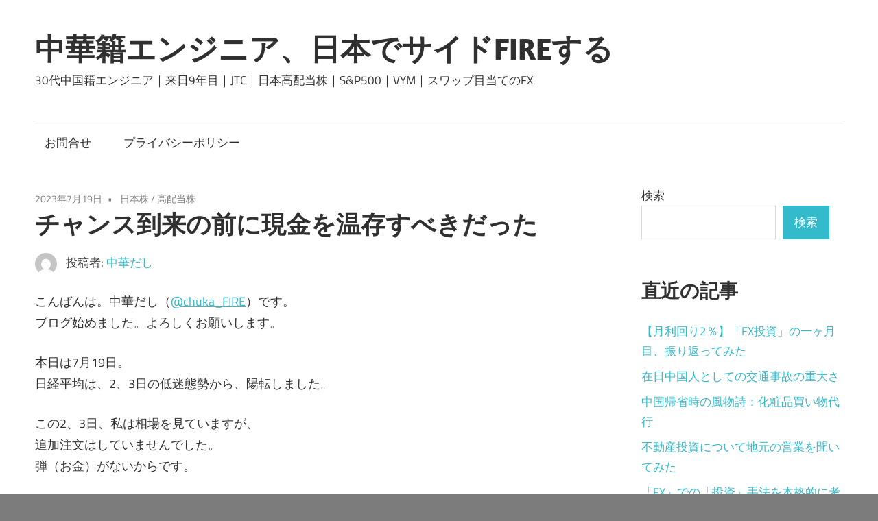

--- FILE ---
content_type: text/html; charset=UTF-8
request_url: https://www.chuka-fire.com/?p=35
body_size: 16055
content:
<!DOCTYPE html>
<html dir="ltr" lang="ja"
	prefix="og: https://ogp.me/ns#" >

<head>
<meta charset="UTF-8">
<meta name="viewport" content="width=device-width, initial-scale=1">
<link rel="profile" href="http://gmpg.org/xfn/11">
<link rel="pingback" href="https://www.chuka-fire.com/xmlrpc.php">

<title>チャンス到来の前に現金を温存すべきだった - 中華籍エンジニア、日本でサイドFIREする</title>

		<!-- All in One SEO 4.4.3 - aioseo.com -->
		<meta name="description" content="こんばんは。初投稿は反省文です。" />
		<meta name="robots" content="max-image-preview:large" />
		<link rel="canonical" href="https://www.chuka-fire.com/?p=35" />
		<meta name="generator" content="All in One SEO (AIOSEO) 4.4.3" />
		<meta property="og:locale" content="ja_JP" />
		<meta property="og:site_name" content="中華籍エンジニア、日本でサイドFIREする - 30代中国籍エンジニア｜来日9年目｜JTC｜日本高配当株｜S&amp;P500｜VYM｜スワップ目当てのFX" />
		<meta property="og:type" content="article" />
		<meta property="og:title" content="チャンス到来の前に現金を温存すべきだった - 中華籍エンジニア、日本でサイドFIREする" />
		<meta property="og:description" content="こんばんは。初投稿は反省文です。" />
		<meta property="og:url" content="https://www.chuka-fire.com/?p=35" />
		<meta property="article:published_time" content="2023-07-19T12:42:35+00:00" />
		<meta property="article:modified_time" content="2023-07-20T01:46:59+00:00" />
		<meta name="twitter:card" content="summary_large_image" />
		<meta name="twitter:site" content="@chuka_FIRE" />
		<meta name="twitter:title" content="チャンス到来の前に現金を温存すべきだった - 中華籍エンジニア、日本でサイドFIREする" />
		<meta name="twitter:description" content="こんばんは。初投稿は反省文です。" />
		<meta name="twitter:creator" content="@chuka_FIRE" />
		<script type="application/ld+json" class="aioseo-schema">
			{"@context":"https:\/\/schema.org","@graph":[{"@type":"BlogPosting","@id":"https:\/\/www.chuka-fire.com\/?p=35#blogposting","name":"\u30c1\u30e3\u30f3\u30b9\u5230\u6765\u306e\u524d\u306b\u73fe\u91d1\u3092\u6e29\u5b58\u3059\u3079\u304d\u3060\u3063\u305f - \u4e2d\u83ef\u7c4d\u30a8\u30f3\u30b8\u30cb\u30a2\u3001\u65e5\u672c\u3067\u30b5\u30a4\u30c9FIRE\u3059\u308b","headline":"\u30c1\u30e3\u30f3\u30b9\u5230\u6765\u306e\u524d\u306b\u73fe\u91d1\u3092\u6e29\u5b58\u3059\u3079\u304d\u3060\u3063\u305f","author":{"@id":"https:\/\/www.chuka-fire.com\/?author=1#author"},"publisher":{"@id":"https:\/\/www.chuka-fire.com\/#person"},"image":{"@type":"ImageObject","@id":"https:\/\/www.chuka-fire.com\/?p=35#articleImage","url":"https:\/\/secure.gravatar.com\/avatar\/763e4855b487c7566311fa2a241287513d0688089b2d90179da388c71c81e68e?s=96&d=mm&r=g","width":96,"height":96,"caption":"\u4e2d\u83ef\u3060\u3057"},"datePublished":"2023-07-19T12:42:35+09:00","dateModified":"2023-07-20T01:46:59+09:00","inLanguage":"ja","mainEntityOfPage":{"@id":"https:\/\/www.chuka-fire.com\/?p=35#webpage"},"isPartOf":{"@id":"https:\/\/www.chuka-fire.com\/?p=35#webpage"},"articleSection":"\u65e5\u672c\u682a, \u9ad8\u914d\u5f53\u682a, FIRE, \u65e5\u672c\u682a"},{"@type":"BreadcrumbList","@id":"https:\/\/www.chuka-fire.com\/?p=35#breadcrumblist","itemListElement":[{"@type":"ListItem","@id":"https:\/\/www.chuka-fire.com\/#listItem","position":1,"item":{"@type":"WebPage","@id":"https:\/\/www.chuka-fire.com\/","name":"\u30db\u30fc\u30e0","description":"30\u4ee3\u4e2d\u56fd\u7c4d\u30a8\u30f3\u30b8\u30cb\u30a2\uff5c\u6765\u65e59\u5e74\u76ee\uff5cJTC\uff5c\u65e5\u672c\u9ad8\u914d\u5f53\u682a\uff5cS&P500\uff5cVYM\uff5c\u30b9\u30ef\u30c3\u30d7\u76ee\u5f53\u3066\u306eFX","url":"https:\/\/www.chuka-fire.com\/"},"nextItem":"https:\/\/www.chuka-fire.com\/?p=35#listItem"},{"@type":"ListItem","@id":"https:\/\/www.chuka-fire.com\/?p=35#listItem","position":2,"item":{"@type":"WebPage","@id":"https:\/\/www.chuka-fire.com\/?p=35","name":"\u30c1\u30e3\u30f3\u30b9\u5230\u6765\u306e\u524d\u306b\u73fe\u91d1\u3092\u6e29\u5b58\u3059\u3079\u304d\u3060\u3063\u305f","description":"\u3053\u3093\u3070\u3093\u306f\u3002\u521d\u6295\u7a3f\u306f\u53cd\u7701\u6587\u3067\u3059\u3002","url":"https:\/\/www.chuka-fire.com\/?p=35"},"previousItem":"https:\/\/www.chuka-fire.com\/#listItem"}]},{"@type":"Person","@id":"https:\/\/www.chuka-fire.com\/#person","name":"\u4e2d\u83ef\u3060\u3057","image":"http:\/\/www.chuka-fire.com\/wp-content\/uploads\/2023\/07\/cropped-cooking_chuuka_dashi.png","sameAs":["https:\/\/twitter.com\/chuka_FIRE"]},{"@type":"Person","@id":"https:\/\/www.chuka-fire.com\/?author=1#author","url":"https:\/\/www.chuka-fire.com\/?author=1","name":"\u4e2d\u83ef\u3060\u3057","image":{"@type":"ImageObject","@id":"https:\/\/www.chuka-fire.com\/?p=35#authorImage","url":"https:\/\/secure.gravatar.com\/avatar\/763e4855b487c7566311fa2a241287513d0688089b2d90179da388c71c81e68e?s=96&d=mm&r=g","width":96,"height":96,"caption":"\u4e2d\u83ef\u3060\u3057"}},{"@type":"WebPage","@id":"https:\/\/www.chuka-fire.com\/?p=35#webpage","url":"https:\/\/www.chuka-fire.com\/?p=35","name":"\u30c1\u30e3\u30f3\u30b9\u5230\u6765\u306e\u524d\u306b\u73fe\u91d1\u3092\u6e29\u5b58\u3059\u3079\u304d\u3060\u3063\u305f - \u4e2d\u83ef\u7c4d\u30a8\u30f3\u30b8\u30cb\u30a2\u3001\u65e5\u672c\u3067\u30b5\u30a4\u30c9FIRE\u3059\u308b","description":"\u3053\u3093\u3070\u3093\u306f\u3002\u521d\u6295\u7a3f\u306f\u53cd\u7701\u6587\u3067\u3059\u3002","inLanguage":"ja","isPartOf":{"@id":"https:\/\/www.chuka-fire.com\/#website"},"breadcrumb":{"@id":"https:\/\/www.chuka-fire.com\/?p=35#breadcrumblist"},"author":{"@id":"https:\/\/www.chuka-fire.com\/?author=1#author"},"creator":{"@id":"https:\/\/www.chuka-fire.com\/?author=1#author"},"datePublished":"2023-07-19T12:42:35+09:00","dateModified":"2023-07-20T01:46:59+09:00"},{"@type":"WebSite","@id":"https:\/\/www.chuka-fire.com\/#website","url":"https:\/\/www.chuka-fire.com\/","name":"\u4e2d\u83ef\u7c4d\u30a8\u30f3\u30b8\u30cb\u30a2\u3001\u65e5\u672c\u3067\u30b5\u30a4\u30c9FIRE\u3059\u308b","description":"30\u4ee3\u4e2d\u56fd\u7c4d\u30a8\u30f3\u30b8\u30cb\u30a2\uff5c\u6765\u65e59\u5e74\u76ee\uff5cJTC\uff5c\u65e5\u672c\u9ad8\u914d\u5f53\u682a\uff5cS&P500\uff5cVYM\uff5c\u30b9\u30ef\u30c3\u30d7\u76ee\u5f53\u3066\u306eFX","inLanguage":"ja","publisher":{"@id":"https:\/\/www.chuka-fire.com\/#person"}}]}
		</script>
		<!-- All in One SEO -->

<link rel='dns-prefetch' href='//www.googletagmanager.com' />
<link rel='dns-prefetch' href='//stats.wp.com' />
<link rel='dns-prefetch' href='//i0.wp.com' />
<link rel='dns-prefetch' href='//c0.wp.com' />
<link rel='dns-prefetch' href='//pagead2.googlesyndication.com' />
<link rel="alternate" type="application/rss+xml" title="中華籍エンジニア、日本でサイドFIREする &raquo; フィード" href="https://www.chuka-fire.com/?feed=rss2" />
<link rel="alternate" type="application/rss+xml" title="中華籍エンジニア、日本でサイドFIREする &raquo; コメントフィード" href="https://www.chuka-fire.com/?feed=comments-rss2" />
<link rel="alternate" type="application/rss+xml" title="中華籍エンジニア、日本でサイドFIREする &raquo; チャンス到来の前に現金を温存すべきだった のコメントのフィード" href="https://www.chuka-fire.com/?feed=rss2&#038;p=35" />
<link rel="alternate" title="oEmbed (JSON)" type="application/json+oembed" href="https://www.chuka-fire.com/index.php?rest_route=%2Foembed%2F1.0%2Fembed&#038;url=https%3A%2F%2Fwww.chuka-fire.com%2F%3Fp%3D35" />
<link rel="alternate" title="oEmbed (XML)" type="text/xml+oembed" href="https://www.chuka-fire.com/index.php?rest_route=%2Foembed%2F1.0%2Fembed&#038;url=https%3A%2F%2Fwww.chuka-fire.com%2F%3Fp%3D35&#038;format=xml" />
<style id='wp-img-auto-sizes-contain-inline-css' type='text/css'>
img:is([sizes=auto i],[sizes^="auto," i]){contain-intrinsic-size:3000px 1500px}
/*# sourceURL=wp-img-auto-sizes-contain-inline-css */
</style>
<link rel='stylesheet' id='maxwell-theme-fonts-css' href='https://www.chuka-fire.com/wp-content/fonts/e5c5af5e32f8d8da5e6900f903e9f6eb.css?ver=20201110' type='text/css' media='all' />
<style id='wp-emoji-styles-inline-css' type='text/css'>

	img.wp-smiley, img.emoji {
		display: inline !important;
		border: none !important;
		box-shadow: none !important;
		height: 1em !important;
		width: 1em !important;
		margin: 0 0.07em !important;
		vertical-align: -0.1em !important;
		background: none !important;
		padding: 0 !important;
	}
/*# sourceURL=wp-emoji-styles-inline-css */
</style>
<style id='wp-block-library-inline-css' type='text/css'>
:root{--wp-block-synced-color:#7a00df;--wp-block-synced-color--rgb:122,0,223;--wp-bound-block-color:var(--wp-block-synced-color);--wp-editor-canvas-background:#ddd;--wp-admin-theme-color:#007cba;--wp-admin-theme-color--rgb:0,124,186;--wp-admin-theme-color-darker-10:#006ba1;--wp-admin-theme-color-darker-10--rgb:0,107,160.5;--wp-admin-theme-color-darker-20:#005a87;--wp-admin-theme-color-darker-20--rgb:0,90,135;--wp-admin-border-width-focus:2px}@media (min-resolution:192dpi){:root{--wp-admin-border-width-focus:1.5px}}.wp-element-button{cursor:pointer}:root .has-very-light-gray-background-color{background-color:#eee}:root .has-very-dark-gray-background-color{background-color:#313131}:root .has-very-light-gray-color{color:#eee}:root .has-very-dark-gray-color{color:#313131}:root .has-vivid-green-cyan-to-vivid-cyan-blue-gradient-background{background:linear-gradient(135deg,#00d084,#0693e3)}:root .has-purple-crush-gradient-background{background:linear-gradient(135deg,#34e2e4,#4721fb 50%,#ab1dfe)}:root .has-hazy-dawn-gradient-background{background:linear-gradient(135deg,#faaca8,#dad0ec)}:root .has-subdued-olive-gradient-background{background:linear-gradient(135deg,#fafae1,#67a671)}:root .has-atomic-cream-gradient-background{background:linear-gradient(135deg,#fdd79a,#004a59)}:root .has-nightshade-gradient-background{background:linear-gradient(135deg,#330968,#31cdcf)}:root .has-midnight-gradient-background{background:linear-gradient(135deg,#020381,#2874fc)}:root{--wp--preset--font-size--normal:16px;--wp--preset--font-size--huge:42px}.has-regular-font-size{font-size:1em}.has-larger-font-size{font-size:2.625em}.has-normal-font-size{font-size:var(--wp--preset--font-size--normal)}.has-huge-font-size{font-size:var(--wp--preset--font-size--huge)}.has-text-align-center{text-align:center}.has-text-align-left{text-align:left}.has-text-align-right{text-align:right}.has-fit-text{white-space:nowrap!important}#end-resizable-editor-section{display:none}.aligncenter{clear:both}.items-justified-left{justify-content:flex-start}.items-justified-center{justify-content:center}.items-justified-right{justify-content:flex-end}.items-justified-space-between{justify-content:space-between}.screen-reader-text{border:0;clip-path:inset(50%);height:1px;margin:-1px;overflow:hidden;padding:0;position:absolute;width:1px;word-wrap:normal!important}.screen-reader-text:focus{background-color:#ddd;clip-path:none;color:#444;display:block;font-size:1em;height:auto;left:5px;line-height:normal;padding:15px 23px 14px;text-decoration:none;top:5px;width:auto;z-index:100000}html :where(.has-border-color){border-style:solid}html :where([style*=border-top-color]){border-top-style:solid}html :where([style*=border-right-color]){border-right-style:solid}html :where([style*=border-bottom-color]){border-bottom-style:solid}html :where([style*=border-left-color]){border-left-style:solid}html :where([style*=border-width]){border-style:solid}html :where([style*=border-top-width]){border-top-style:solid}html :where([style*=border-right-width]){border-right-style:solid}html :where([style*=border-bottom-width]){border-bottom-style:solid}html :where([style*=border-left-width]){border-left-style:solid}html :where(img[class*=wp-image-]){height:auto;max-width:100%}:where(figure){margin:0 0 1em}html :where(.is-position-sticky){--wp-admin--admin-bar--position-offset:var(--wp-admin--admin-bar--height,0px)}@media screen and (max-width:600px){html :where(.is-position-sticky){--wp-admin--admin-bar--position-offset:0px}}
.has-text-align-justify{text-align:justify;}

/*# sourceURL=wp-block-library-inline-css */
</style><style id='wp-block-archives-inline-css' type='text/css'>
.wp-block-archives{box-sizing:border-box}.wp-block-archives-dropdown label{display:block}
/*# sourceURL=https://c0.wp.com/c/6.9/wp-includes/blocks/archives/style.min.css */
</style>
<style id='wp-block-categories-inline-css' type='text/css'>
.wp-block-categories{box-sizing:border-box}.wp-block-categories.alignleft{margin-right:2em}.wp-block-categories.alignright{margin-left:2em}.wp-block-categories.wp-block-categories-dropdown.aligncenter{text-align:center}.wp-block-categories .wp-block-categories__label{display:block;width:100%}
/*# sourceURL=https://c0.wp.com/c/6.9/wp-includes/blocks/categories/style.min.css */
</style>
<style id='wp-block-heading-inline-css' type='text/css'>
h1:where(.wp-block-heading).has-background,h2:where(.wp-block-heading).has-background,h3:where(.wp-block-heading).has-background,h4:where(.wp-block-heading).has-background,h5:where(.wp-block-heading).has-background,h6:where(.wp-block-heading).has-background{padding:1.25em 2.375em}h1.has-text-align-left[style*=writing-mode]:where([style*=vertical-lr]),h1.has-text-align-right[style*=writing-mode]:where([style*=vertical-rl]),h2.has-text-align-left[style*=writing-mode]:where([style*=vertical-lr]),h2.has-text-align-right[style*=writing-mode]:where([style*=vertical-rl]),h3.has-text-align-left[style*=writing-mode]:where([style*=vertical-lr]),h3.has-text-align-right[style*=writing-mode]:where([style*=vertical-rl]),h4.has-text-align-left[style*=writing-mode]:where([style*=vertical-lr]),h4.has-text-align-right[style*=writing-mode]:where([style*=vertical-rl]),h5.has-text-align-left[style*=writing-mode]:where([style*=vertical-lr]),h5.has-text-align-right[style*=writing-mode]:where([style*=vertical-rl]),h6.has-text-align-left[style*=writing-mode]:where([style*=vertical-lr]),h6.has-text-align-right[style*=writing-mode]:where([style*=vertical-rl]){rotate:180deg}
/*# sourceURL=https://c0.wp.com/c/6.9/wp-includes/blocks/heading/style.min.css */
</style>
<style id='wp-block-latest-posts-inline-css' type='text/css'>
.wp-block-latest-posts{box-sizing:border-box}.wp-block-latest-posts.alignleft{margin-right:2em}.wp-block-latest-posts.alignright{margin-left:2em}.wp-block-latest-posts.wp-block-latest-posts__list{list-style:none}.wp-block-latest-posts.wp-block-latest-posts__list li{clear:both;overflow-wrap:break-word}.wp-block-latest-posts.is-grid{display:flex;flex-wrap:wrap}.wp-block-latest-posts.is-grid li{margin:0 1.25em 1.25em 0;width:100%}@media (min-width:600px){.wp-block-latest-posts.columns-2 li{width:calc(50% - .625em)}.wp-block-latest-posts.columns-2 li:nth-child(2n){margin-right:0}.wp-block-latest-posts.columns-3 li{width:calc(33.33333% - .83333em)}.wp-block-latest-posts.columns-3 li:nth-child(3n){margin-right:0}.wp-block-latest-posts.columns-4 li{width:calc(25% - .9375em)}.wp-block-latest-posts.columns-4 li:nth-child(4n){margin-right:0}.wp-block-latest-posts.columns-5 li{width:calc(20% - 1em)}.wp-block-latest-posts.columns-5 li:nth-child(5n){margin-right:0}.wp-block-latest-posts.columns-6 li{width:calc(16.66667% - 1.04167em)}.wp-block-latest-posts.columns-6 li:nth-child(6n){margin-right:0}}:root :where(.wp-block-latest-posts.is-grid){padding:0}:root :where(.wp-block-latest-posts.wp-block-latest-posts__list){padding-left:0}.wp-block-latest-posts__post-author,.wp-block-latest-posts__post-date{display:block;font-size:.8125em}.wp-block-latest-posts__post-excerpt,.wp-block-latest-posts__post-full-content{margin-bottom:1em;margin-top:.5em}.wp-block-latest-posts__featured-image a{display:inline-block}.wp-block-latest-posts__featured-image img{height:auto;max-width:100%;width:auto}.wp-block-latest-posts__featured-image.alignleft{float:left;margin-right:1em}.wp-block-latest-posts__featured-image.alignright{float:right;margin-left:1em}.wp-block-latest-posts__featured-image.aligncenter{margin-bottom:1em;text-align:center}
/*# sourceURL=https://c0.wp.com/c/6.9/wp-includes/blocks/latest-posts/style.min.css */
</style>
<style id='wp-block-search-inline-css' type='text/css'>
.wp-block-search__button{margin-left:10px;word-break:normal}.wp-block-search__button.has-icon{line-height:0}.wp-block-search__button svg{height:1.25em;min-height:24px;min-width:24px;width:1.25em;fill:currentColor;vertical-align:text-bottom}:where(.wp-block-search__button){border:1px solid #ccc;padding:6px 10px}.wp-block-search__inside-wrapper{display:flex;flex:auto;flex-wrap:nowrap;max-width:100%}.wp-block-search__label{width:100%}.wp-block-search.wp-block-search__button-only .wp-block-search__button{box-sizing:border-box;display:flex;flex-shrink:0;justify-content:center;margin-left:0;max-width:100%}.wp-block-search.wp-block-search__button-only .wp-block-search__inside-wrapper{min-width:0!important;transition-property:width}.wp-block-search.wp-block-search__button-only .wp-block-search__input{flex-basis:100%;transition-duration:.3s}.wp-block-search.wp-block-search__button-only.wp-block-search__searchfield-hidden,.wp-block-search.wp-block-search__button-only.wp-block-search__searchfield-hidden .wp-block-search__inside-wrapper{overflow:hidden}.wp-block-search.wp-block-search__button-only.wp-block-search__searchfield-hidden .wp-block-search__input{border-left-width:0!important;border-right-width:0!important;flex-basis:0;flex-grow:0;margin:0;min-width:0!important;padding-left:0!important;padding-right:0!important;width:0!important}:where(.wp-block-search__input){appearance:none;border:1px solid #949494;flex-grow:1;font-family:inherit;font-size:inherit;font-style:inherit;font-weight:inherit;letter-spacing:inherit;line-height:inherit;margin-left:0;margin-right:0;min-width:3rem;padding:8px;text-decoration:unset!important;text-transform:inherit}:where(.wp-block-search__button-inside .wp-block-search__inside-wrapper){background-color:#fff;border:1px solid #949494;box-sizing:border-box;padding:4px}:where(.wp-block-search__button-inside .wp-block-search__inside-wrapper) .wp-block-search__input{border:none;border-radius:0;padding:0 4px}:where(.wp-block-search__button-inside .wp-block-search__inside-wrapper) .wp-block-search__input:focus{outline:none}:where(.wp-block-search__button-inside .wp-block-search__inside-wrapper) :where(.wp-block-search__button){padding:4px 8px}.wp-block-search.aligncenter .wp-block-search__inside-wrapper{margin:auto}.wp-block[data-align=right] .wp-block-search.wp-block-search__button-only .wp-block-search__inside-wrapper{float:right}
/*# sourceURL=https://c0.wp.com/c/6.9/wp-includes/blocks/search/style.min.css */
</style>
<style id='wp-block-group-inline-css' type='text/css'>
.wp-block-group{box-sizing:border-box}:where(.wp-block-group.wp-block-group-is-layout-constrained){position:relative}
/*# sourceURL=https://c0.wp.com/c/6.9/wp-includes/blocks/group/style.min.css */
</style>
<style id='wp-block-paragraph-inline-css' type='text/css'>
.is-small-text{font-size:.875em}.is-regular-text{font-size:1em}.is-large-text{font-size:2.25em}.is-larger-text{font-size:3em}.has-drop-cap:not(:focus):first-letter{float:left;font-size:8.4em;font-style:normal;font-weight:100;line-height:.68;margin:.05em .1em 0 0;text-transform:uppercase}body.rtl .has-drop-cap:not(:focus):first-letter{float:none;margin-left:.1em}p.has-drop-cap.has-background{overflow:hidden}:root :where(p.has-background){padding:1.25em 2.375em}:where(p.has-text-color:not(.has-link-color)) a{color:inherit}p.has-text-align-left[style*="writing-mode:vertical-lr"],p.has-text-align-right[style*="writing-mode:vertical-rl"]{rotate:180deg}
/*# sourceURL=https://c0.wp.com/c/6.9/wp-includes/blocks/paragraph/style.min.css */
</style>
<style id='global-styles-inline-css' type='text/css'>
:root{--wp--preset--aspect-ratio--square: 1;--wp--preset--aspect-ratio--4-3: 4/3;--wp--preset--aspect-ratio--3-4: 3/4;--wp--preset--aspect-ratio--3-2: 3/2;--wp--preset--aspect-ratio--2-3: 2/3;--wp--preset--aspect-ratio--16-9: 16/9;--wp--preset--aspect-ratio--9-16: 9/16;--wp--preset--color--black: #000000;--wp--preset--color--cyan-bluish-gray: #abb8c3;--wp--preset--color--white: #ffffff;--wp--preset--color--pale-pink: #f78da7;--wp--preset--color--vivid-red: #cf2e2e;--wp--preset--color--luminous-vivid-orange: #ff6900;--wp--preset--color--luminous-vivid-amber: #fcb900;--wp--preset--color--light-green-cyan: #7bdcb5;--wp--preset--color--vivid-green-cyan: #00d084;--wp--preset--color--pale-cyan-blue: #8ed1fc;--wp--preset--color--vivid-cyan-blue: #0693e3;--wp--preset--color--vivid-purple: #9b51e0;--wp--preset--color--primary: #33bbcc;--wp--preset--color--secondary: #008899;--wp--preset--color--tertiary: #005566;--wp--preset--color--accent: #cc3833;--wp--preset--color--highlight: #009912;--wp--preset--color--light-gray: #f0f0f0;--wp--preset--color--gray: #999999;--wp--preset--color--dark-gray: #303030;--wp--preset--gradient--vivid-cyan-blue-to-vivid-purple: linear-gradient(135deg,rgb(6,147,227) 0%,rgb(155,81,224) 100%);--wp--preset--gradient--light-green-cyan-to-vivid-green-cyan: linear-gradient(135deg,rgb(122,220,180) 0%,rgb(0,208,130) 100%);--wp--preset--gradient--luminous-vivid-amber-to-luminous-vivid-orange: linear-gradient(135deg,rgb(252,185,0) 0%,rgb(255,105,0) 100%);--wp--preset--gradient--luminous-vivid-orange-to-vivid-red: linear-gradient(135deg,rgb(255,105,0) 0%,rgb(207,46,46) 100%);--wp--preset--gradient--very-light-gray-to-cyan-bluish-gray: linear-gradient(135deg,rgb(238,238,238) 0%,rgb(169,184,195) 100%);--wp--preset--gradient--cool-to-warm-spectrum: linear-gradient(135deg,rgb(74,234,220) 0%,rgb(151,120,209) 20%,rgb(207,42,186) 40%,rgb(238,44,130) 60%,rgb(251,105,98) 80%,rgb(254,248,76) 100%);--wp--preset--gradient--blush-light-purple: linear-gradient(135deg,rgb(255,206,236) 0%,rgb(152,150,240) 100%);--wp--preset--gradient--blush-bordeaux: linear-gradient(135deg,rgb(254,205,165) 0%,rgb(254,45,45) 50%,rgb(107,0,62) 100%);--wp--preset--gradient--luminous-dusk: linear-gradient(135deg,rgb(255,203,112) 0%,rgb(199,81,192) 50%,rgb(65,88,208) 100%);--wp--preset--gradient--pale-ocean: linear-gradient(135deg,rgb(255,245,203) 0%,rgb(182,227,212) 50%,rgb(51,167,181) 100%);--wp--preset--gradient--electric-grass: linear-gradient(135deg,rgb(202,248,128) 0%,rgb(113,206,126) 100%);--wp--preset--gradient--midnight: linear-gradient(135deg,rgb(2,3,129) 0%,rgb(40,116,252) 100%);--wp--preset--font-size--small: 13px;--wp--preset--font-size--medium: 20px;--wp--preset--font-size--large: 36px;--wp--preset--font-size--x-large: 42px;--wp--preset--spacing--20: 0.44rem;--wp--preset--spacing--30: 0.67rem;--wp--preset--spacing--40: 1rem;--wp--preset--spacing--50: 1.5rem;--wp--preset--spacing--60: 2.25rem;--wp--preset--spacing--70: 3.38rem;--wp--preset--spacing--80: 5.06rem;--wp--preset--shadow--natural: 6px 6px 9px rgba(0, 0, 0, 0.2);--wp--preset--shadow--deep: 12px 12px 50px rgba(0, 0, 0, 0.4);--wp--preset--shadow--sharp: 6px 6px 0px rgba(0, 0, 0, 0.2);--wp--preset--shadow--outlined: 6px 6px 0px -3px rgb(255, 255, 255), 6px 6px rgb(0, 0, 0);--wp--preset--shadow--crisp: 6px 6px 0px rgb(0, 0, 0);}:where(.is-layout-flex){gap: 0.5em;}:where(.is-layout-grid){gap: 0.5em;}body .is-layout-flex{display: flex;}.is-layout-flex{flex-wrap: wrap;align-items: center;}.is-layout-flex > :is(*, div){margin: 0;}body .is-layout-grid{display: grid;}.is-layout-grid > :is(*, div){margin: 0;}:where(.wp-block-columns.is-layout-flex){gap: 2em;}:where(.wp-block-columns.is-layout-grid){gap: 2em;}:where(.wp-block-post-template.is-layout-flex){gap: 1.25em;}:where(.wp-block-post-template.is-layout-grid){gap: 1.25em;}.has-black-color{color: var(--wp--preset--color--black) !important;}.has-cyan-bluish-gray-color{color: var(--wp--preset--color--cyan-bluish-gray) !important;}.has-white-color{color: var(--wp--preset--color--white) !important;}.has-pale-pink-color{color: var(--wp--preset--color--pale-pink) !important;}.has-vivid-red-color{color: var(--wp--preset--color--vivid-red) !important;}.has-luminous-vivid-orange-color{color: var(--wp--preset--color--luminous-vivid-orange) !important;}.has-luminous-vivid-amber-color{color: var(--wp--preset--color--luminous-vivid-amber) !important;}.has-light-green-cyan-color{color: var(--wp--preset--color--light-green-cyan) !important;}.has-vivid-green-cyan-color{color: var(--wp--preset--color--vivid-green-cyan) !important;}.has-pale-cyan-blue-color{color: var(--wp--preset--color--pale-cyan-blue) !important;}.has-vivid-cyan-blue-color{color: var(--wp--preset--color--vivid-cyan-blue) !important;}.has-vivid-purple-color{color: var(--wp--preset--color--vivid-purple) !important;}.has-black-background-color{background-color: var(--wp--preset--color--black) !important;}.has-cyan-bluish-gray-background-color{background-color: var(--wp--preset--color--cyan-bluish-gray) !important;}.has-white-background-color{background-color: var(--wp--preset--color--white) !important;}.has-pale-pink-background-color{background-color: var(--wp--preset--color--pale-pink) !important;}.has-vivid-red-background-color{background-color: var(--wp--preset--color--vivid-red) !important;}.has-luminous-vivid-orange-background-color{background-color: var(--wp--preset--color--luminous-vivid-orange) !important;}.has-luminous-vivid-amber-background-color{background-color: var(--wp--preset--color--luminous-vivid-amber) !important;}.has-light-green-cyan-background-color{background-color: var(--wp--preset--color--light-green-cyan) !important;}.has-vivid-green-cyan-background-color{background-color: var(--wp--preset--color--vivid-green-cyan) !important;}.has-pale-cyan-blue-background-color{background-color: var(--wp--preset--color--pale-cyan-blue) !important;}.has-vivid-cyan-blue-background-color{background-color: var(--wp--preset--color--vivid-cyan-blue) !important;}.has-vivid-purple-background-color{background-color: var(--wp--preset--color--vivid-purple) !important;}.has-black-border-color{border-color: var(--wp--preset--color--black) !important;}.has-cyan-bluish-gray-border-color{border-color: var(--wp--preset--color--cyan-bluish-gray) !important;}.has-white-border-color{border-color: var(--wp--preset--color--white) !important;}.has-pale-pink-border-color{border-color: var(--wp--preset--color--pale-pink) !important;}.has-vivid-red-border-color{border-color: var(--wp--preset--color--vivid-red) !important;}.has-luminous-vivid-orange-border-color{border-color: var(--wp--preset--color--luminous-vivid-orange) !important;}.has-luminous-vivid-amber-border-color{border-color: var(--wp--preset--color--luminous-vivid-amber) !important;}.has-light-green-cyan-border-color{border-color: var(--wp--preset--color--light-green-cyan) !important;}.has-vivid-green-cyan-border-color{border-color: var(--wp--preset--color--vivid-green-cyan) !important;}.has-pale-cyan-blue-border-color{border-color: var(--wp--preset--color--pale-cyan-blue) !important;}.has-vivid-cyan-blue-border-color{border-color: var(--wp--preset--color--vivid-cyan-blue) !important;}.has-vivid-purple-border-color{border-color: var(--wp--preset--color--vivid-purple) !important;}.has-vivid-cyan-blue-to-vivid-purple-gradient-background{background: var(--wp--preset--gradient--vivid-cyan-blue-to-vivid-purple) !important;}.has-light-green-cyan-to-vivid-green-cyan-gradient-background{background: var(--wp--preset--gradient--light-green-cyan-to-vivid-green-cyan) !important;}.has-luminous-vivid-amber-to-luminous-vivid-orange-gradient-background{background: var(--wp--preset--gradient--luminous-vivid-amber-to-luminous-vivid-orange) !important;}.has-luminous-vivid-orange-to-vivid-red-gradient-background{background: var(--wp--preset--gradient--luminous-vivid-orange-to-vivid-red) !important;}.has-very-light-gray-to-cyan-bluish-gray-gradient-background{background: var(--wp--preset--gradient--very-light-gray-to-cyan-bluish-gray) !important;}.has-cool-to-warm-spectrum-gradient-background{background: var(--wp--preset--gradient--cool-to-warm-spectrum) !important;}.has-blush-light-purple-gradient-background{background: var(--wp--preset--gradient--blush-light-purple) !important;}.has-blush-bordeaux-gradient-background{background: var(--wp--preset--gradient--blush-bordeaux) !important;}.has-luminous-dusk-gradient-background{background: var(--wp--preset--gradient--luminous-dusk) !important;}.has-pale-ocean-gradient-background{background: var(--wp--preset--gradient--pale-ocean) !important;}.has-electric-grass-gradient-background{background: var(--wp--preset--gradient--electric-grass) !important;}.has-midnight-gradient-background{background: var(--wp--preset--gradient--midnight) !important;}.has-small-font-size{font-size: var(--wp--preset--font-size--small) !important;}.has-medium-font-size{font-size: var(--wp--preset--font-size--medium) !important;}.has-large-font-size{font-size: var(--wp--preset--font-size--large) !important;}.has-x-large-font-size{font-size: var(--wp--preset--font-size--x-large) !important;}
/*# sourceURL=global-styles-inline-css */
</style>

<style id='classic-theme-styles-inline-css' type='text/css'>
/*! This file is auto-generated */
.wp-block-button__link{color:#fff;background-color:#32373c;border-radius:9999px;box-shadow:none;text-decoration:none;padding:calc(.667em + 2px) calc(1.333em + 2px);font-size:1.125em}.wp-block-file__button{background:#32373c;color:#fff;text-decoration:none}
/*# sourceURL=/wp-includes/css/classic-themes.min.css */
</style>
<link rel='stylesheet' id='toc-screen-css' href='https://www.chuka-fire.com/wp-content/plugins/table-of-contents-plus/screen.min.css?ver=2302' type='text/css' media='all' />
<link rel='stylesheet' id='wp-ulike-css' href='https://www.chuka-fire.com/wp-content/plugins/wp-ulike/assets/css/wp-ulike.min.css?ver=4.6.7' type='text/css' media='all' />
<link rel='stylesheet' id='maxwell-stylesheet-css' href='https://www.chuka-fire.com/wp-content/themes/maxwell/style.css?ver=2.3.9' type='text/css' media='all' />
<link rel='stylesheet' id='maxwell-safari-flexbox-fixes-css' href='https://www.chuka-fire.com/wp-content/themes/maxwell/assets/css/safari-flexbox-fixes.css?ver=20200827' type='text/css' media='all' />
<link rel='stylesheet' id='jetpack_css-css' href='https://c0.wp.com/p/jetpack/12.3.1/css/jetpack.css' type='text/css' media='all' />
<script type="text/javascript" id="jetpack_related-posts-js-extra">
/* <![CDATA[ */
var related_posts_js_options = {"post_heading":"h4"};
//# sourceURL=jetpack_related-posts-js-extra
/* ]]> */
</script>
<script type="text/javascript" src="https://c0.wp.com/p/jetpack/12.3.1/_inc/build/related-posts/related-posts.min.js" id="jetpack_related-posts-js"></script>
<script type="text/javascript" src="https://c0.wp.com/c/6.9/wp-includes/js/jquery/jquery.min.js" id="jquery-core-js"></script>
<script type="text/javascript" src="https://c0.wp.com/c/6.9/wp-includes/js/jquery/jquery-migrate.min.js" id="jquery-migrate-js"></script>
<script type="text/javascript" src="https://www.chuka-fire.com/wp-content/themes/maxwell/assets/js/svgxuse.min.js?ver=1.2.6" id="svgxuse-js"></script>

<!-- Google アナリティクス スニペット (Site Kit が追加) -->
<script type="text/javascript" src="https://www.googletagmanager.com/gtag/js?id=GT-5DFR2CP" id="google_gtagjs-js" async></script>
<script type="text/javascript" id="google_gtagjs-js-after">
/* <![CDATA[ */
window.dataLayer = window.dataLayer || [];function gtag(){dataLayer.push(arguments);}
gtag('set', 'linker', {"domains":["www.chuka-fire.com"]} );
gtag("js", new Date());
gtag("set", "developer_id.dZTNiMT", true);
gtag("config", "GT-5DFR2CP");
//# sourceURL=google_gtagjs-js-after
/* ]]> */
</script>

<!-- (ここまで) Google アナリティクス スニペット (Site Kit が追加) -->
<link rel="https://api.w.org/" href="https://www.chuka-fire.com/index.php?rest_route=/" /><link rel="alternate" title="JSON" type="application/json" href="https://www.chuka-fire.com/index.php?rest_route=/wp/v2/posts/35" /><link rel="EditURI" type="application/rsd+xml" title="RSD" href="https://www.chuka-fire.com/xmlrpc.php?rsd" />
<meta name="generator" content="WordPress 6.9" />
<link rel='shortlink' href='https://www.chuka-fire.com/?p=35' />
<meta name="generator" content="Site Kit by Google 1.106.0" />	<style>img#wpstats{display:none}</style>
		
<!-- Google AdSense スニペット (Site Kit が追加) -->
<meta name="google-adsense-platform-account" content="ca-host-pub-2644536267352236">
<meta name="google-adsense-platform-domain" content="sitekit.withgoogle.com">
<!-- (ここまで) Google AdSense スニペット (Site Kit が追加) -->
<style type="text/css" id="custom-background-css">
body.custom-background { background-color: #7c7c7c; }
</style>
	
<!-- Google AdSense スニペット (Site Kit が追加) -->
<script type="text/javascript" async="async" src="https://pagead2.googlesyndication.com/pagead/js/adsbygoogle.js?client=ca-pub-6192794655255755&amp;host=ca-host-pub-2644536267352236" crossorigin="anonymous"></script>

<!-- (ここまで) Google AdSense スニペット (Site Kit が追加) -->
<link rel="icon" href="https://i0.wp.com/www.chuka-fire.com/wp-content/uploads/2023/07/cropped-cooking_chuuka_dashi.png?fit=32%2C32&#038;ssl=1" sizes="32x32" />
<link rel="icon" href="https://i0.wp.com/www.chuka-fire.com/wp-content/uploads/2023/07/cropped-cooking_chuuka_dashi.png?fit=192%2C192&#038;ssl=1" sizes="192x192" />
<link rel="apple-touch-icon" href="https://i0.wp.com/www.chuka-fire.com/wp-content/uploads/2023/07/cropped-cooking_chuuka_dashi.png?fit=180%2C180&#038;ssl=1" />
<meta name="msapplication-TileImage" content="https://i0.wp.com/www.chuka-fire.com/wp-content/uploads/2023/07/cropped-cooking_chuuka_dashi.png?fit=270%2C270&#038;ssl=1" />
</head>

<body class="wp-singular post-template-default single single-post postid-35 single-format-standard custom-background wp-embed-responsive wp-theme-maxwell post-layout-one-column">

	
	
	<div id="page" class="hfeed site">

		<a class="skip-link screen-reader-text" href="#content">コンテンツへスキップ</a>

		
		<header id="masthead" class="site-header clearfix" role="banner">

			<div class="header-main container clearfix">

				<div id="logo" class="site-branding clearfix">

										
			<p class="site-title"><a href="https://www.chuka-fire.com/" rel="home">中華籍エンジニア、日本でサイドFIREする</a></p>

							
			<p class="site-description">30代中国籍エンジニア｜来日9年目｜JTC｜日本高配当株｜S&amp;P500｜VYM｜スワップ目当てのFX</p>

		
				</div><!-- .site-branding -->

				<div class="header-widgets clearfix">

					
				</div><!-- .header-widgets -->

			</div><!-- .header-main -->

			

	<div id="main-navigation-wrap" class="primary-navigation-wrap">

		
		<button class="primary-menu-toggle menu-toggle" aria-controls="primary-menu" aria-expanded="false" >
			<svg class="icon icon-menu" aria-hidden="true" role="img"> <use xlink:href="https://www.chuka-fire.com/wp-content/themes/maxwell/assets/icons/genericons-neue.svg#menu"></use> </svg><svg class="icon icon-close" aria-hidden="true" role="img"> <use xlink:href="https://www.chuka-fire.com/wp-content/themes/maxwell/assets/icons/genericons-neue.svg#close"></use> </svg>			<span class="menu-toggle-text">ナビゲーション</span>
		</button>

		<div class="primary-navigation">

			<nav id="site-navigation" class="main-navigation" role="navigation"  aria-label="メインメニュー">

				<ul id="primary-menu" class="menu"><li id="menu-item-23" class="menu-item menu-item-type-post_type menu-item-object-page menu-item-23"><a href="https://www.chuka-fire.com/?page_id=17">お問合せ</a></li>
<li id="menu-item-24" class="menu-item menu-item-type-post_type menu-item-object-page menu-item-24"><a href="https://www.chuka-fire.com/?page_id=18">プライバシーポリシー</a></li>
</ul>			</nav><!-- #site-navigation -->

		</div><!-- .primary-navigation -->

	</div>



		</header><!-- #masthead -->

		
		
		<div id="content" class="site-content container clearfix">

			
	<section id="primary" class="content-single content-area">
		<main id="main" class="site-main" role="main">

		
<article id="post-35" class="post-35 post type-post status-publish format-standard hentry category-6 category-7 tag-fire tag-4">

	
	<header class="entry-header">

		<div class="entry-meta"><span class="meta-date"><a href="https://www.chuka-fire.com/?p=35" title="9:42 PM" rel="bookmark"><time class="entry-date published updated" datetime="2023-07-19T21:42:35+09:00">2023年7月19日</time></a></span><span class="meta-category"> <a href="https://www.chuka-fire.com/?cat=6" rel="category">日本株</a> / <a href="https://www.chuka-fire.com/?cat=7" rel="category">高配当株</a></span></div>
		<h1 class="entry-title">チャンス到来の前に現金を温存すべきだった</h1>
		<div class="posted-by"> <img alt='' src='https://secure.gravatar.com/avatar/763e4855b487c7566311fa2a241287513d0688089b2d90179da388c71c81e68e?s=32&#038;d=mm&#038;r=g' srcset='https://secure.gravatar.com/avatar/763e4855b487c7566311fa2a241287513d0688089b2d90179da388c71c81e68e?s=64&#038;d=mm&#038;r=g 2x' class='avatar avatar-32 photo' height='32' width='32' decoding='async'/>投稿者: <span class="meta-author"> <span class="author vcard"><a class="url fn n" href="https://www.chuka-fire.com/?author=1" title="中華だし のすべての投稿を表示" rel="author">中華だし</a></span></span></div>
	</header><!-- .entry-header -->

	<div class="entry-content clearfix">

		
<p>こんばんは。中華だし（<a rel="noreferrer noopener" href="https://twitter.com/chuka_FIRE" data-type="URL" data-id="https://twitter.com/chuka_FIRE" target="_blank">@chuka_FIRE</a>）です。<br>ブログ始めました。よろしくお願いします。</p>



<p>本日は7月19日。<br>日経平均は、2、3日の低迷態勢から、陽転しました。</p>



<p>この2、3日、私は相場を見ていますが、<br>追加注文はしていませんでした。<br>弾（お金）がないからです。</p>



<p>今、日経はまた元気良くなったのを見て、<br>やはり今までの2、3日の下落を見極め、<br>買い増した方が正解のだったねと、思いました。</p>



<p>タイムラインの皆さんは、問題なく買っていた模様です。<br>NTT、アステラス製薬、全国保証などをコツコツ注文していたようで、<br>今は多分、すでに含み益状態になったでしょう。<br>おめでとうございます。</p>



<p>さて、なんで私だけ、お金を尽きて買えなかったでしょうか。<br>「お金があるときには、温存せず使ってしまう傾向がある」<br>このことだと思います。</p>



<p>7月はボーナス月で、月初めに大金を振り込んでいました。<br>そして私は7月前半で買い増しをしていました。<br>そのとき日経はまだ上昇態勢であり、<br>毎日、ポートフォリオのうち、その日下落率の高いものを選んで、<br>購入していました。</p>



<p>もちろん、最初は分散購入を考えていて、毎回は一株ずつ買ってます。<br>でも、持っているお金が多いから、<br>その後半では、だんだん、そんなに下げてないですが、買おう。<br>この株はまだ買うタイミングになってないかもしれないが、<br>ポートフォリオの最下位銘柄なので、買い増しちゃおう。などを思い始めました。</p>



<p>これにより、基本動作が崩れ始め、<br>お金が尽き始めます。<br>そして日経は下げ始めました。<br>買いたいなあと思いますが、弾がない。</p>



<p>次の日、さらに下げました。<br>弾がない。</p>



<p>下げました。<br>弾がない。</p>



<p>そして本日、日経は陽転しました。<br>買うチャンスはそろそろ終わるのか。。。と思う今日の今頃です。</p>



<p>基本姿勢の崩れによって、弾はチャンスが来る前に尽きてしまいましたね。<br>今回のことを教訓にして、<br>次回、余力がある時に、ちゃんとチャンス！と思えるときになるまで、<br>お金を温存しないといけないね。</p>



<p>ということで、<br>なんとブログ開設後の初の記事は、<br>自分を責める記事だと思いませんでした。</p>



<p>これからも、考えたことをブログに残しながら、<br>資産形成に頑張って、<br>サイドFIREに目指したいと思います。</p>



<p>中国人なので、日本語の至らないところはただあると思いますが、<br>どうか、暖かく見守ってください。</p>



<p>中華だし（<a rel="noreferrer noopener" href="https://twitter.com/chuka_FIRE" data-type="URL" data-id="https://twitter.com/chuka_FIRE" target="_blank">@chuka_FIRE</a>）です。<br>よければTwitterの友達にもなってくださいね。</p>



<p>ではでは。</p>
		<div class="wpulike wpulike-heart " ><div class="wp_ulike_general_class wp_ulike_is_not_liked"><button type="button"
					aria-label="いいねボタン"
					data-ulike-id="35"
					data-ulike-nonce="520207460e"
					data-ulike-type="post"
					data-ulike-template="wpulike-heart"
					data-ulike-display-likers=""
					data-ulike-likers-style="popover"
					class="wp_ulike_btn wp_ulike_put_image wp_post_btn_35"></button><span class="count-box wp_ulike_counter_up" data-ulike-counter-value="0"></span>			</div></div>
	
<div id='jp-relatedposts' class='jp-relatedposts' >
	<h3 class="jp-relatedposts-headline"><em>関連</em></h3>
</div>
		
	</div><!-- .entry-content -->

	<footer class="entry-footer">

		
			<div class="entry-tags clearfix">
				<span class="meta-tags">
					<a href="https://www.chuka-fire.com/?tag=fire" rel="tag">FIRE</a><a href="https://www.chuka-fire.com/?tag=%e6%97%a5%e6%9c%ac%e6%a0%aa" rel="tag">日本株</a>				</span>
			</div><!-- .entry-tags -->

						
	<nav class="navigation post-navigation" aria-label="投稿">
		<h2 class="screen-reader-text">投稿ナビゲーション</h2>
		<div class="nav-links"><div class="nav-next"><a href="https://www.chuka-fire.com/?p=45" rel="next"><span class="nav-link-text">次の記事</span><h3 class="entry-title">なんで日本に来たの？</h3></a></div></div>
	</nav>
	</footer><!-- .entry-footer -->

</article>

<div id="comments" class="comments-area">

	
	
	
		<div id="respond" class="comment-respond">
		<h3 id="reply-title" class="comment-reply-title"><span>コメントを残す</span> <small><a rel="nofollow" id="cancel-comment-reply-link" href="/?p=35#respond" style="display:none;">コメントをキャンセル</a></small></h3><form action="https://www.chuka-fire.com/wp-comments-post.php" method="post" id="commentform" class="comment-form"><p class="comment-notes"><span id="email-notes">メールアドレスが公開されることはありません。</span> <span class="required-field-message"><span class="required">※</span> が付いている欄は必須項目です</span></p><p class="comment-form-comment"><label for="comment">コメント <span class="required">※</span></label> <textarea id="comment" name="comment" cols="45" rows="8" maxlength="65525" required></textarea></p><p class="comment-form-author"><label for="author">名前 <span class="required">※</span></label> <input id="author" name="author" type="text" value="" size="30" maxlength="245" autocomplete="name" required /></p>
<p class="comment-form-email"><label for="email">メール <span class="required">※</span></label> <input id="email" name="email" type="email" value="" size="30" maxlength="100" aria-describedby="email-notes" autocomplete="email" required /></p>
<p class="comment-form-url"><label for="url">サイト</label> <input id="url" name="url" type="url" value="" size="30" maxlength="200" autocomplete="url" /></p>
<p class="comment-form-cookies-consent"><input id="wp-comment-cookies-consent" name="wp-comment-cookies-consent" type="checkbox" value="yes" /> <label for="wp-comment-cookies-consent">次回のコメントで使用するためブラウザーに自分の名前、メールアドレス、サイトを保存する。</label></p>
<p class="form-submit"><input name="submit" type="submit" id="submit" class="submit" value="コメントを送信" /> <input type='hidden' name='comment_post_ID' value='35' id='comment_post_ID' />
<input type='hidden' name='comment_parent' id='comment_parent' value='0' />
</p></form>	</div><!-- #respond -->
	
</div><!-- #comments -->

		</main><!-- #main -->
	</section><!-- #primary -->

	
	<section id="secondary" class="sidebar widget-area clearfix" role="complementary">

		<aside id="block-2" class="widget widget_block widget_search clearfix"><form role="search" method="get" action="https://www.chuka-fire.com/" class="wp-block-search__button-outside wp-block-search__text-button wp-block-search"    ><label class="wp-block-search__label" for="wp-block-search__input-1" >検索</label><div class="wp-block-search__inside-wrapper" ><input class="wp-block-search__input" id="wp-block-search__input-1" placeholder="" value="" type="search" name="s" required /><button aria-label="検索" class="wp-block-search__button wp-element-button" type="submit" >検索</button></div></form></aside><aside id="block-3" class="widget widget_block clearfix">
<div class="wp-block-group"><div class="wp-block-group__inner-container is-layout-flow wp-block-group-is-layout-flow">
<h2 class="wp-block-heading">直近の記事</h2>


<ul class="wp-block-latest-posts__list wp-block-latest-posts"><li><a class="wp-block-latest-posts__post-title" href="https://www.chuka-fire.com/?p=69">【月利回り2％】「FX投資」の一ヶ月目、振り返ってみた</a></li>
<li><a class="wp-block-latest-posts__post-title" href="https://www.chuka-fire.com/?p=67">在日中国人としての交通事故の重大さ</a></li>
<li><a class="wp-block-latest-posts__post-title" href="https://www.chuka-fire.com/?p=62">中国帰省時の風物詩：化粧品買い物代行</a></li>
<li><a class="wp-block-latest-posts__post-title" href="https://www.chuka-fire.com/?p=59">不動産投資について地元の営業を聞いてみた</a></li>
<li><a class="wp-block-latest-posts__post-title" href="https://www.chuka-fire.com/?p=56">「FX」での「投資」手法を本格的に考えてみました</a></li>
</ul></div></div>
</aside><aside id="block-5" class="widget widget_block clearfix">
<div class="wp-block-group"><div class="wp-block-group__inner-container is-layout-flow wp-block-group-is-layout-flow">
<h2 class="wp-block-heading">アーカイブ</h2>


<ul class="wp-block-archives-list wp-block-archives">	<li><a href='https://www.chuka-fire.com/?m=202307'>2023年7月</a></li>
</ul></div></div>
</aside><aside id="block-6" class="widget widget_block clearfix">
<div class="wp-block-group"><div class="wp-block-group__inner-container is-layout-flow wp-block-group-is-layout-flow">
<h2 class="wp-block-heading">カテゴリー</h2>


<ul class="wp-block-categories-list wp-block-categories">	<li class="cat-item cat-item-22"><a href="https://www.chuka-fire.com/?cat=22">FX</a>
</li>
	<li class="cat-item cat-item-13"><a href="https://www.chuka-fire.com/?cat=13">クレジットカード</a>
</li>
	<li class="cat-item cat-item-27"><a href="https://www.chuka-fire.com/?cat=27">不動産投資</a>
</li>
	<li class="cat-item cat-item-31"><a href="https://www.chuka-fire.com/?cat=31">中国事業</a>
</li>
	<li class="cat-item cat-item-6"><a href="https://www.chuka-fire.com/?cat=6">日本株</a>
</li>
	<li class="cat-item cat-item-37"><a href="https://www.chuka-fire.com/?cat=37">日本生活</a>
</li>
	<li class="cat-item cat-item-12"><a href="https://www.chuka-fire.com/?cat=12">自己紹介</a>
</li>
	<li class="cat-item cat-item-7"><a href="https://www.chuka-fire.com/?cat=7">高配当株</a>
</li>
</ul></div></div>
</aside>
	</section><!-- #secondary -->



	</div><!-- #content -->

	
	<div id="footer" class="footer-wrap">

		<footer id="colophon" class="site-footer container clearfix" role="contentinfo">

			
			<div id="footer-text" class="site-info">
				
	<span class="credit-link">
		WordPress テーマ: Maxwell by ThemeZee	</span>

				</div><!-- .site-info -->

		</footer><!-- #colophon -->

	</div>

</div><!-- #page -->

<script type="text/javascript" src="https://www.chuka-fire.com/wp-content/plugins/jetpack/jetpack_vendor/automattic/jetpack-image-cdn/dist/image-cdn.js?minify=false&amp;ver=132249e245926ae3e188" id="jetpack-photon-js"></script>
<script type="text/javascript" id="toc-front-js-extra">
/* <![CDATA[ */
var tocplus = {"visibility_show":"show","visibility_hide":"hide","width":"Auto"};
//# sourceURL=toc-front-js-extra
/* ]]> */
</script>
<script type="text/javascript" src="https://www.chuka-fire.com/wp-content/plugins/table-of-contents-plus/front.min.js?ver=2302" id="toc-front-js"></script>
<script type="text/javascript" id="wp_ulike-js-extra">
/* <![CDATA[ */
var wp_ulike_params = {"ajax_url":"https://www.chuka-fire.com/wp-admin/admin-ajax.php","notifications":"1"};
//# sourceURL=wp_ulike-js-extra
/* ]]> */
</script>
<script type="text/javascript" src="https://www.chuka-fire.com/wp-content/plugins/wp-ulike/assets/js/wp-ulike.min.js?ver=4.6.7" id="wp_ulike-js"></script>
<script type="text/javascript" id="maxwell-navigation-js-extra">
/* <![CDATA[ */
var maxwellScreenReaderText = {"expand":"\u30b5\u30d6\u30e1\u30cb\u30e5\u30fc\u3092\u5c55\u958b","collapse":"\u30b5\u30d6\u30e1\u30cb\u30e5\u30fc\u3092\u9589\u3058\u308b","icon":"\u003Csvg class=\"icon icon-expand\" aria-hidden=\"true\" role=\"img\"\u003E \u003Cuse xlink:href=\"https://www.chuka-fire.com/wp-content/themes/maxwell/assets/icons/genericons-neue.svg#expand\"\u003E\u003C/use\u003E \u003C/svg\u003E"};
//# sourceURL=maxwell-navigation-js-extra
/* ]]> */
</script>
<script type="text/javascript" src="https://www.chuka-fire.com/wp-content/themes/maxwell/assets/js/navigation.min.js?ver=20220224" id="maxwell-navigation-js"></script>
<script type="text/javascript" src="https://c0.wp.com/c/6.9/wp-includes/js/comment-reply.min.js" id="comment-reply-js" async="async" data-wp-strategy="async" fetchpriority="low"></script>
<script defer type="text/javascript" src="https://stats.wp.com/e-202605.js" id="jetpack-stats-js"></script>
<script type="text/javascript" id="jetpack-stats-js-after">
/* <![CDATA[ */
_stq = window._stq || [];
_stq.push([ "view", {v:'ext',blog:'221437463',post:'35',tz:'9',srv:'www.chuka-fire.com',j:'1:12.3.1'} ]);
_stq.push([ "clickTrackerInit", "221437463", "35" ]);
//# sourceURL=jetpack-stats-js-after
/* ]]> */
</script>
<script id="wp-emoji-settings" type="application/json">
{"baseUrl":"https://s.w.org/images/core/emoji/17.0.2/72x72/","ext":".png","svgUrl":"https://s.w.org/images/core/emoji/17.0.2/svg/","svgExt":".svg","source":{"concatemoji":"https://www.chuka-fire.com/wp-includes/js/wp-emoji-release.min.js?ver=6.9"}}
</script>
<script type="module">
/* <![CDATA[ */
/*! This file is auto-generated */
const a=JSON.parse(document.getElementById("wp-emoji-settings").textContent),o=(window._wpemojiSettings=a,"wpEmojiSettingsSupports"),s=["flag","emoji"];function i(e){try{var t={supportTests:e,timestamp:(new Date).valueOf()};sessionStorage.setItem(o,JSON.stringify(t))}catch(e){}}function c(e,t,n){e.clearRect(0,0,e.canvas.width,e.canvas.height),e.fillText(t,0,0);t=new Uint32Array(e.getImageData(0,0,e.canvas.width,e.canvas.height).data);e.clearRect(0,0,e.canvas.width,e.canvas.height),e.fillText(n,0,0);const a=new Uint32Array(e.getImageData(0,0,e.canvas.width,e.canvas.height).data);return t.every((e,t)=>e===a[t])}function p(e,t){e.clearRect(0,0,e.canvas.width,e.canvas.height),e.fillText(t,0,0);var n=e.getImageData(16,16,1,1);for(let e=0;e<n.data.length;e++)if(0!==n.data[e])return!1;return!0}function u(e,t,n,a){switch(t){case"flag":return n(e,"\ud83c\udff3\ufe0f\u200d\u26a7\ufe0f","\ud83c\udff3\ufe0f\u200b\u26a7\ufe0f")?!1:!n(e,"\ud83c\udde8\ud83c\uddf6","\ud83c\udde8\u200b\ud83c\uddf6")&&!n(e,"\ud83c\udff4\udb40\udc67\udb40\udc62\udb40\udc65\udb40\udc6e\udb40\udc67\udb40\udc7f","\ud83c\udff4\u200b\udb40\udc67\u200b\udb40\udc62\u200b\udb40\udc65\u200b\udb40\udc6e\u200b\udb40\udc67\u200b\udb40\udc7f");case"emoji":return!a(e,"\ud83e\u1fac8")}return!1}function f(e,t,n,a){let r;const o=(r="undefined"!=typeof WorkerGlobalScope&&self instanceof WorkerGlobalScope?new OffscreenCanvas(300,150):document.createElement("canvas")).getContext("2d",{willReadFrequently:!0}),s=(o.textBaseline="top",o.font="600 32px Arial",{});return e.forEach(e=>{s[e]=t(o,e,n,a)}),s}function r(e){var t=document.createElement("script");t.src=e,t.defer=!0,document.head.appendChild(t)}a.supports={everything:!0,everythingExceptFlag:!0},new Promise(t=>{let n=function(){try{var e=JSON.parse(sessionStorage.getItem(o));if("object"==typeof e&&"number"==typeof e.timestamp&&(new Date).valueOf()<e.timestamp+604800&&"object"==typeof e.supportTests)return e.supportTests}catch(e){}return null}();if(!n){if("undefined"!=typeof Worker&&"undefined"!=typeof OffscreenCanvas&&"undefined"!=typeof URL&&URL.createObjectURL&&"undefined"!=typeof Blob)try{var e="postMessage("+f.toString()+"("+[JSON.stringify(s),u.toString(),c.toString(),p.toString()].join(",")+"));",a=new Blob([e],{type:"text/javascript"});const r=new Worker(URL.createObjectURL(a),{name:"wpTestEmojiSupports"});return void(r.onmessage=e=>{i(n=e.data),r.terminate(),t(n)})}catch(e){}i(n=f(s,u,c,p))}t(n)}).then(e=>{for(const n in e)a.supports[n]=e[n],a.supports.everything=a.supports.everything&&a.supports[n],"flag"!==n&&(a.supports.everythingExceptFlag=a.supports.everythingExceptFlag&&a.supports[n]);var t;a.supports.everythingExceptFlag=a.supports.everythingExceptFlag&&!a.supports.flag,a.supports.everything||((t=a.source||{}).concatemoji?r(t.concatemoji):t.wpemoji&&t.twemoji&&(r(t.twemoji),r(t.wpemoji)))});
//# sourceURL=https://www.chuka-fire.com/wp-includes/js/wp-emoji-loader.min.js
/* ]]> */
</script>

</body>
</html>


--- FILE ---
content_type: text/html; charset=utf-8
request_url: https://www.google.com/recaptcha/api2/aframe
body_size: 265
content:
<!DOCTYPE HTML><html><head><meta http-equiv="content-type" content="text/html; charset=UTF-8"></head><body><script nonce="3D0y6aXr_dkecuy-OmaPlQ">/** Anti-fraud and anti-abuse applications only. See google.com/recaptcha */ try{var clients={'sodar':'https://pagead2.googlesyndication.com/pagead/sodar?'};window.addEventListener("message",function(a){try{if(a.source===window.parent){var b=JSON.parse(a.data);var c=clients[b['id']];if(c){var d=document.createElement('img');d.src=c+b['params']+'&rc='+(localStorage.getItem("rc::a")?sessionStorage.getItem("rc::b"):"");window.document.body.appendChild(d);sessionStorage.setItem("rc::e",parseInt(sessionStorage.getItem("rc::e")||0)+1);localStorage.setItem("rc::h",'1769447856383');}}}catch(b){}});window.parent.postMessage("_grecaptcha_ready", "*");}catch(b){}</script></body></html>